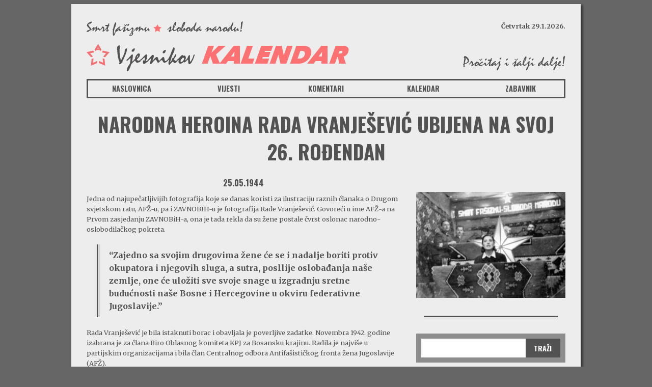

--- FILE ---
content_type: text/html
request_url: https://www.antifasisticki-vjesnik.org/hr/kalendar/5/25/315/
body_size: 33306
content:
        
           
             
  
    
  <!DOCTYPE html>
<!--[if lt IE 7]>      <html class="no-js lt-ie9 lt-ie8 lt-ie7"> <![endif]-->
<!--[if IE 7]>         <html class="no-js lt-ie9 lt-ie8"> <![endif]-->
<!--[if IE 8]>         <html class="no-js lt-ie9"> <![endif]-->
<!--[if gt IE 8]><!--><html xmlns="http://www.w3.org/1999/xhtml" xmlns:og="http://ogp.me/ns#" xmlns:fb="http://www.facebook.com/2008/fbml"><!--<![endif]--><head>
<meta charset="utf-8" />
<meta name="viewport" content="width=device-width, initial-scale=1.0, maximum-scale=1.0" />
<title>Narodna heroina Rada Vranješević ubijena na svoj 26. rođendan 25.05.1944 - Antifašistički VJESNIK</title>
<meta name="description" content="Narodna heroina Rada Vranješević ubijena na svoj 26. rođendan 25.05.1944  - Antifašistički VJESNIK">
<link rel="shortcut icon" href="/template/favicons/favicon.ico" type="image/ico" />


<meta property="og:site_name" content="Antifašistički VJESNIK"/>
<meta property="og:url" content="http://www.antifasisticki-vjesnik.org/hr/kalendar/5/25/315/" />
<meta property="og:type" content="article" />
<meta property="og:title" content="Narodna heroina Rada Vranješević ubijena na svoj 26. rođendan 25.05.1944 - Antifašistički VJESNIK" />
<meta property="og:description" content="Narodna heroina Rada Vranješević ubijena na svoj 26. rođendan 25.05.1944  - Antifašistički VJESNIK" />
<meta property="og:image" content="http://www.antifasisticki-vjesnik.org/userfiles/images/antifasisticki_vjesnik/kalendar/Narodna_heroina_Rada_Vranjesev/Hotpot_3.jpg" /> 





<meta name="twitter:card" content="summary" />
<meta name="twitter:site" content="@AntifaVjesnik" />
<meta name="twitter:title" content="Narodna heroina Rada Vranješević ubijena na svoj 26. rođendan 25.05.1944 - Antifašistički VJESNIK" />
<meta name="twitter:description" content="" />


<meta name="twitter:image" content="http://www.antifasisticki-vjesnik.org/userfiles/images/antifasisticki_vjesnik/kalendar/Narodna_heroina_Rada_Vranjesev/Hotpot_3.jpg" />   
   
    
    
    
    
    
    
    
   
    
	<script src="/scripts/jquery/jquery-ui-1.10.4.custom/js/jquery-1.10.2.js" type="text/javascript"></script>
    <script src="/scripts/jquery/jquery-ui-1.10.4.custom/js/jquery-ui-1.10.4.custom.min.js" type="text/javascript"></script>
    <link rel="stylesheet" type="text/css" href="/scripts/jquery/jquery-ui-1.10.4.custom/css/ui-lightness/jquery-ui-1.10.4.custom.min.css">
    
    <!-- jquery livequery -->
    <script type="text/javascript" src="/scripts/jquery/jquery.livequery.min.js"></script>    
    
    <!-- foundation -->
    <link rel="stylesheet" href="/scripts/foundation-5.5.3/css/foundation.css" />
    <link rel="stylesheet" href="/scripts/foundation-5.5.3/foundation-icons/foundation-icons.css" />
    <script src="/scripts/foundation-5.5.3/js/vendor/modernizr.js"></script>
    
    
	<!-- Add mousewheel plugin (this is optional) -->
	<script type="text/javascript" src="/scripts/fancybox2/lib/jquery.mousewheel-3.0.6.pack.js"></script>

	<!-- Add fancyBox main JS and CSS files -->
	<script type="text/javascript" src="/scripts/fancybox2/source/jquery.fancybox.js?v=2.1.5"></script>
	<link rel="stylesheet" type="text/css" href="/scripts/fancybox2/source/jquery.fancybox.css?v=2.1.5" media="screen" />    
   
    
    <link href="https://fonts.googleapis.com/css?family=Merriweather:300,300i,400,400i,700,700i,900,900i&amp;subset=latin-ext" rel="stylesheet">  
    <!--<link href="https://fonts.googleapis.com/css?family=Archivo+Black&amp;subset=latin-ext" rel="stylesheet">  -->
    
    <link href="https://fonts.googleapis.com/css?family=Oswald:300,400,700&amp;subset=latin-ext" rel="stylesheet"> 



	<link rel="stylesheet" href="/css/site.css" />
    <link rel="stylesheet" href="/css/site_small.css" />
 
    
    
    <!-- jquery slider -->
	<script src="/scripts/core.js" type="text/javascript"></script>  
    <script src="/scripts/tools.js" type="text/javascript"></script> 
    
    
    
    
  
    
      
    
	<script type="text/javascript">
	
			var lang = "hr";
			var site_id = 5;

			
    
            $(document).ready(function(){
				
				
							
				$('.fancybox').fancybox();
				
				
				
									
						

              
            });
			
					
    
    </script>

    

<script src="/scripts/remove-fbclid.js" async defer></script>


    
  </head>
  <body class="vijesti_detalji">
  
 
   <div id="holder"> 
   
   <!-- ********************* CONTENT START ************************************* -->

      <div class="row collapse">
          <div class="small-12 columns">
          
          	<div id="centralContainer">
            
            
            	



<section id="headerSection">

    <div class="row visible-for-medium-up">
        <div class="small-12 medium-6 large-8 columns "><a href="/hr/"><img src="/template/smrt_fasizmu_sloboda_narodu.png"></a></div>
        <div class="small-12 medium-6 large-4 columns "><span id="headerDatum">Četvrtak 29.1.2026.</span></div>
        

        
        
        
        
    </div>
    
    <!--***************************************************************** -->
    <div class="row hide-for-small"  data-equalizer="headerEQ" >
        <div class="small-12 medium-8 large-8 columns">
        
        	<div id="mainLogoContainer" data-equalizer-watch="headerEQ">
            
				
                    <a href="/hr/"><img src="/template/kategorije/kalendar.png"></a>
                
            	
            </div>

        </div>
        
        
        
        
    
        
       <div class="small-12 medium-4 large-4 columns">
        
        	<div class="shareButtonContainer" data-equalizer-watch="headerEQ">
            	<a href="https://www.facebook.com/sharer/sharer.php?u=http://www.antifasisticki-vjesnik.org/hr/kalendar/5/25/315/" target="_blank"><img src="/template/procitaj_i_salji_dalje.png"></a>
            </div>

        </div>
        
    </div>
    
    <!--***************************************************************** -->
      <div class="row hide-for-small" >
          <div class="small-12 medium-12 large-12 columns">
            <nav id="mainMenuContainer">
            
            
                    <ul class="small-block-grid-2 medium-block-grid-5 large-block-grid-5 " id="mainMenu">
                      <li><a href="/hr/">Naslovnica</a></li>
                      <li><a href="/hr/vijesti/">Vijesti</a></li>
                      <li><a href="/hr/komentari/">Komentari</a></li>
                      <li><a href="/hr/kalendar/">Kalendar</a></li>
                      <li><a href="/hr/zabavnik/">Zabavnik</a></li>
                    </ul>            
            
            
            </nav>
        </div>
      </div>
      
      
      
      
<style>

#navigacija{position:fixed;display:block;
	width:100%;
	z-index:9999;}

.top-bar{background: rgba(230, 230, 230, 0) none repeat scroll 0 0 !important;

border: 3px solid #525252;}


.top-bar.expanded {
   background: rgba(230, 230, 230, 0) none repeat scroll 0 0 !important;
    height: auto;
}

.top-bar.expanded .title-area {
    background: transparent none repeat scroll 0 0 !important;
}


	
	
	
	.top-bar  a{
	

	
color: #525252 !important;;
    font-family: 'Oswald', sans-serif !important;
    font-size: 0.9rem !important;;
    text-transform: uppercase !important;
	text-decoration:none !important; 
	margin:0rem 0rem 0rem 0rem !important;
	font-weight: 700 !important;}


.top-bar-section li.active:not(.has-form) a:not(.button) {
    background: transparent none repeat scroll 0 0 !important;
}


.top-bar-section ul li{background-color:transparent !important;}




.top-bar-section li.active:not(.has-form) a:not(.button):hover {
    background: transparent none repeat scroll 0 0 !important;
 }
 
 
.top-bar-section li:not(.has-form) a:hover:not(.button) {background-color:transparent!important; color:#525252 !important}



a.menu-icon span {
-webkit-box-shadow: 0 10px 0 1px #525252, 0 16px 0 1px #525252, 0 22px 0 1px #525252 !important;
box-shadow: 0px 10px 0px 1px #525252, 0px 16px 0px 1px #525252, 0px 22px 0px 1px #525252 !important;
}

.top-bar .toggle-topbar.menu-icon a span::after {
    box-shadow: 0 0 0 1px #525252, 0 7px 0 1px #525252, 0 14px 0 1px #525252;
    content: "";
    display: block;
    height: 0;
    margin-top: -8px;
    position: absolute;
    right: 0.9375rem;
    top: 50%;
    width: 16px;
}


.top-bar-section ul li > a {

    padding: 0px 0 0px 0.9375rem;
	line-height:2.5rem

}





@media only screen and (max-width: 40em) { 


	
.name {
    
   
	padding:0.3rem 40px 0.3rem 0.9375rem;

	
    
}	
	 
.name img{max-height:100%;}



.top-bar  a{

	
	}
	.top-bar-section ul li > a {
	
		padding: 0.2rem 0 0.2rem 0.9375rem;
		line-height:normal
	
	}
	
.top-bar-section li:not(.has-form) a:not(.button){
	background-color:transparent !important;
	margin:0rem 0rem 0rem 0rem !important;
	padding-left:1rem !important;
	padding-right:1rem !important;
	
	}
	
	

.top-bar .toggle-topbar.menu-icon {
    margin-top: -20px;
    top: 50%;
}



} /* max-width 640px, mobile-only styles, use when QAing mobile issues */




</style>      
      
      
      
      
      
      
      
      
      
      
    <!--***************************************************************** -->
  <div class="row hide-for-medium-up" style="margin-top:1.5rem;" >
          <div class="small-12  columns">
  
                <nav class="top-bar" data-topbar role="navigation">
                  <ul class="title-area">
                    <li class="name">
                    
							
                                <a href="/hr/"><img src="/template/kategorije/kalendar.png"></a>
                                                  
                    
                      
                    </li>
                     <!-- Remove the class "menu-icon" to get rid of menu icon. Take out "Menu" to just have icon alone -->
                    <li class="toggle-topbar menu-icon"><a href="#"><span></span></a></li>
                  </ul>
                
                  <section class="top-bar-section">
                    <!-- Right Nav Section -->
                    <ul class="right">

                      <li><a href="/hr/">Naslovnica</a></li>

                          <li><a href="/hr/vijesti/">Vijesti</a></li>
                          <li><a href="/hr/komentari/">Redakcijski komentar</a></li>
                          <li><a href="/hr/kalendar/">Vjesnikov kalendar</a></li>
                          <li><a href="/hr/zabavnik/">Crveni zabavnik</a></li>
                          
                           <li><a href="/hr/prenosimo/">Prenosimo</a></li>
                           <li><a href="/hr/spomenici/">Spomenici</a></li>
                           <li><a href="/hr/biblioteka/">Borbena biblioteka</a></li>
                           <li><a href="/hr/pjesme/">Naše pjesme</a></li>
                      
                      
                                            
                    </ul>
                  </section>
                </nav>

    		</div> 
      </div> 


    <!--***************************************************************** -->


</section>


                
                
                
                <div class="row collapse" id="main">
                    <div class="small-12 columns">   
                    
                    
                                 
                   <div class="row">
          		   	<div class="small-12 columns">   
						
                                <h1>Narodna heroina Rada Vranješević ubijena na svoj 26. rođendan</h1>
                         
                      </div>
                   </div> 
                   
                   
                   
                   
          	
					     
                   
                   
                   
                   
                   
                           
        
        
        
                       
                        
                        
                        <div class="row">
                            <div class="small-12 medium-8 columns">
 
                                <section id="newsInc" >
    
                                    
                                    <article class="newsItem">
         
                                        <div class="newsItemContent">
                                            <div class="articleDate" style="text-align:center"><h2>25.05.1944</h2></div>
                                            
                                            


<aside id="articleGalleryInc" class="hide-for-medium-up">
                                            
                                            
                                            
                                            
                                            
									
                                       
                    
                    
                                                  <div class="articleGalleryImageItem">
                                                  
                                                          <a href="/userfiles/images/antifasisticki_vjesnik/kalendar/Narodna_heroina_Rada_Vranjesev/Hotpot_3.jpg" class="fancybox newsItemImageAnchor" data-fancybox-group="gallery" title="">
                                                              <img src="/userfiles/images/antifasisticki_vjesnik/kalendar/Narodna_heroina_Rada_Vranjesev/thumb/Hotpot_3.jpg" />
                                                          </a>
                                                          <div class="articleGalleryImageCaption"></div>
                                                  
                                                  </div>            
                    
                                                                                        
                                            

                                            
                                            
                                            </aside>



                                            <div><p>Jedna od najupečatljivijih fotografija koje se danas koristi za ilustraciju raznih članaka o Drugom svjetskom ratu, AFŽ-u, pa i ZAVNOBIH-u je fotografija Rade Vranješević. Govoreći u ime AFŽ-a na Prvom zasjedanju ZAVNOBiH-a, ona je tada rekla da su žene postale čvrst oslonac narodno-oslobodilačkog pokreta.</p><blockquote><p>“Zajedno sa svojim drugovima žene će se i nadalje boriti protiv okupatora i njegovih sluga, a sutra, posllije oslobađanja naše zemlje, one će uložiti sve svoje snage u izgradnju sretne budućnosti naše Bosne i Hercegovine u okviru federativne Jugoslavije.”</p></blockquote><p>Rada Vranješević je bila istaknuti borac i obavljala je poverljive zadatke. Novembra 1942. godine izabrana je za člana Biro Oblasnog komiteta KPJ za Bosansku krajinu. Radila je najviše u partijskim organizacijama i bila član Centralnog odbora Antifašističkog fronta žena Jugoslavije (AFŽ).</p><p><strong>Biografija</strong></p><p>Rođena je 25. maja 1918. godine u selu Rekavice, kod Banjaluke. Iz učiteljske škole u Banjaluci je izbačena 1932. godine, zbog svojih ljevičarskih aktivnosti. Dalje školovanje je nastavila u Trgovačkoj akademiji, u kojoj je 1933. godine pristupila jednoj omladinskoj grupi koja je radila pod rukovodstvom Saveza komunističke omladine Jugoslavije (SKOJ). Zbog ovoga je 1934. godine ponovo izbačena iz škole. Od 1936. do 1938. godine je živjela u Skoplju, gde je nastavila školovanje. Za to vrijeme je politički radila sa srednjoškolskom omladinom. Po završetku Trgovačke akademije, 1939. godine, nije mogla da se zaposli, pa je jedno vrijeme bila kod svojih roditelja u Glogovcu.</p><p>Početkom 1939. godine dobila je posao u Savezu nabavljačkih zadruga državnik činovnika u Beogradu. Odmah po dolasku u Beograd, povezala se sa sindikalnom organizacijom privatnih namještenika „Botič“ i aktivno radila u njoj. Pored rada u „Botiču“ Rada je učestvovala u raznim partijskim akcijama u Beogradu: na decembarskim demonstracijama 1939. godine, u nekoliko štrajkova radnika fabrike aviona, u rasturanju partijskih letaka, u prikupljanju pomoći i dr. U Komunističku partiju Jugoslavije (KPJ) je primljena 1940. godine,</p><p>Krajem 1940. godine, poslje štrajka u Savezu činovničkih zadruga, uhapsili su je, a poslje toga i izbacili iz službe. Od tada pa do rata, nastavila je da radi u „Botiču“ i u partijskoj organizaciji. Pod rukovodstvom Svetozara Vukmanovića Tempa radila je na prebacivanju partijskog materijala za Crnu Goru. Nekoliko puta je nosila velike količine partijskog materijala iz Beograda za Nikšić - iz Centralnog komiteta KPJ za Pokrajinski komitet KPJ za Crnu Goru.<br /><br /><strong>NOB</strong></p><p>Maja 1941. godine napustila je Beograd i povezala se s banjalučkom partijskom organizacijom. Do jula je bila član Mesnog komiteta SKOJ-a, a od jula do septembra član Mesnog komiteta KPJ u Banjaluci. Potom je po odluci Partije otišla na slobodnu teritoriju Podgrmeča. Kada je formiran prvi Okružni komitet KPJ za Podgrmeč, Rada je postala njegov član i istovremeno bila sekretar Okružnog komiteta SKOJ-a za Podgrmeč.</p><p>Novembra 1942. godine bila je izabrana za člana Biro Oblasnog komiteta KPJ za Bosansku krajinu. Radila je najviše u partijskim organizacijama i bila član Centralnog odbora Antifašističkog fronta žena Jugoslavije (AFŽ). Radila je i na stvaranju omladinskih partijskih organizacija i organizacija Ujedinjenog saveza antifašističke omladine Jugoslavije (USAOJ), naročito u Novskom i Bihaćkom srezu. Sudjelovala je na Prvom zasjedanju ZAVNOBiH-a, u Mrkonjić Gradu, 25. novembra 1943. godine.</p><p>U vrijeme njemačkog desanta na Drvar, Rada se nalazila u Okružnom komitetu SKOJ za Drvar, gdje je došla po zadatku Okružnog komiteta KPJ za Bosansku krajinu. Ujutru 25. maja 1944. godine, na njen 26 rođendan, uhvatili su je njemački padobranci. Sprovedena je u logor za zaroboljenike kod Šobića groblja u Drvaru. Tu se je mučili osam sati. Međutim, nije se dala. Pokušala je da pobjegne i tada je poginula.<br /><br />O smrti Rade Vranješević govorila je Mileva Vidović u knjizi “Žene heroji” Mile Beoković. Kazala je:</p><blockquote><p>"Ugledasmo malu vitku ženu kako svom snagom trči niz brdo; peševi kaputa lepršaju joj oko nogu. Pucnjevi se razlježu. Svi smo bez daha posmatrali, strepjeli za svaki njen sekund. “Još samo malo”, oteo se dječji uzvik. Malo, još malo-bila nam je jedina misao. Hoće li im umaći? Pucaju, pucaju…Odjednom se srušila. A imala je tako malo do potoka obraslog u vrbe, do Vrbovca. “To je Rada”, prošapta neko. Bilo nam je strašno”.</p></blockquote><p>Sahranjena je na Partizanskom spomen-groblju u Banjaluci. Titulu narodnog heroja Jugoslavije dobila je 1951. godine.</p></div>
                                            
                                            
                                            
                                            
            
            
              <div class="articleGalleryImageItem">
              
                      <a href="/userfiles/images/antifasisticki_vjesnik/kalendar/Narodna_heroina_Rada_Vranjesev/gallery/37691582_495490064207824_2879470607815147520_n.jpg" class="fancybox newsItemImageAnchor" data-fancybox-group="gallery" title="">
                          <img src="/userfiles/images/antifasisticki_vjesnik/kalendar/Narodna_heroina_Rada_Vranjesev/gallery/37691582_495490064207824_2879470607815147520_n.jpg" />
                      </a>
                      <div class="articleGalleryImageCaption  captLeft ">
                      
                          
                      </div>
              
              </div>  			
			
			
			
			
            
            
              <div class="articleGalleryImageItem">
              
                      <a href="/userfiles/images/antifasisticki_vjesnik/kalendar/Narodna_heroina_Rada_Vranjesev/gallery/18172_332375288241_2462176_n.jpg" class="fancybox newsItemImageAnchor" data-fancybox-group="gallery" title="">
                          <img src="/userfiles/images/antifasisticki_vjesnik/kalendar/Narodna_heroina_Rada_Vranjesev/gallery/18172_332375288241_2462176_n.jpg" />
                      </a>
                      <div class="articleGalleryImageCaption  captLeft ">
                      
                          
                      </div>
              
              </div>  			
			
			
			
																								
                                            
                                            

                                            
                                            <p id="catLink">
                                            	<a href="/hr/kalendar/"><img alt="" src="/template/kategorije/kalendar.png"></a>
                                            </p>
                                          
                                            
                                                                                      
                                        </div>
              
                                    
                                    </article>
    
                                
                                </section >

                            
                            </div>
                            <div class="small-12  medium-4 columns" style="padding-top:2.15rem">
                            
                            
                            				


<aside id="articleGalleryInc" class="hide-for-small">
                                            
                                            
                                            
                                            
                                            
									
                                       
                    
                    
                                                  <div class="articleGalleryImageItem">
                                                  
                                                          <a href="/userfiles/images/antifasisticki_vjesnik/kalendar/Narodna_heroina_Rada_Vranjesev/Hotpot_3.jpg" class="fancybox newsItemImageAnchor" data-fancybox-group="gallery" title="">
                                                              <img src="/userfiles/images/antifasisticki_vjesnik/kalendar/Narodna_heroina_Rada_Vranjesev/thumb/Hotpot_3.jpg" />
                                                          </a>
                                                          <div class="articleGalleryImageCaption"></div>
                                                  
                                                  </div>            
                    
                                                                                        
                                            

                                            
                                            
                                            </aside>



                                                        
                                                        <div class="mainArticleSeparator" style="margin-bottom: 1.875rem;"></div>
                                                    
                                                        


<!-- pretraga  -->
<aside id="pretragaInc">
<form action="/hr/pretraga/" method="get" name="FormLarge" onsubmit="return pretraga()">
	<div id="searchContainer" class="row collapse">
		<div class="small-12 medium-9 columns"><input name="txt_pretraga" id="txt_pretraga" type="text" value="" /></div>
        <div class="small-12 medium-3 columns"><input name="btn_trazi" id="btn_trazi" type="submit" value="Traži" /></div>
    </div>
</form>
</aside>

<!-- pretraga  -->
<aside id="pamtimoInc" style="display:none">

	<div id="pamtimoContainer" class="row collapse">
		<div class="small-12 columns " style="border: 0.3175rem solid #ededed;padding-top:0.6375rem;padding-bottom:0.6375rem">
        
					<div style="text-align:center;margin-bottom:0.6375rem">
                		<img src="/template/kategorije/pamtimo.png"/>
    				</div>
                    <div class="row pamtimoItem">
                    	<div class="small-2 medium-3 columns pamtimoYear">1941.</div>
                        <div class="small-10 medium-9 columns pamtimoEvent">Lorem ipsum dolor sit amet, consectetur adipiscing elit.</div>
                    </div>
                    <div class="row pamtimoItem">
                    	<div class="small-2 medium-3 columns pamtimoYear">1941.</div>
                        <div class="small-10 medium-9 columns pamtimoEvent">Lorem ipsum dolor sit amet, consectetur adipiscing elit.</div>
                    </div>
                    <div class="row pamtimoItem">
                    	<div class="small-2 medium-3 columns pamtimoYear">1941.</div>
                        <div class="small-10 medium-9 columns pamtimoEvent">Lorem ipsum dolor sit amet, consectetur adipiscing elit.</div>
                    </div>
                    
                    
       
        </div>
    </div>

</aside>



<aside id="agitpropInc">


    
        <div class="agitpropImageItem">
        
                <a href="https://antifavjesnik.etsy.com" target="_blank">
                    <div class="agitpropCaption"><img src="/template/kategorije/agitprop_banner.png" /></div>
                    <img src="/template/kategorije/banneri/agitprop.jpg" class="bgimage" />
                </a>
        
        </div>
        
</aside>


<aside id="prenosimoInc">


    
        <div class="prenosimoImageItem">
        
                <a href="/hr/prenosimo/">
                    <div class="prenosimoCaption"><img src="/template/kategorije/prenosimo_banner.png" /></div>
                    <img src="/template/kategorije/banneri/prenosimo.jpg" class="bgimage" />
                </a>
        
		</div>
        
</aside>


<aside id="spomeniciInc">


    
        <div class="spomeniciImageItem">
        
                <a href="/hr/spomenici/">
                    <div class="spomeniciCaption"><img src="/template/kategorije/spomenici_banner.png" /></div>
                    <img src="/template/kategorije/banneri/spomenici.jpg" class="bgimage" />
                </a>
        
		</div>
        
</aside>


<aside id="bibliotekaInc">


    
        <div class="bibliotekaImageItem">
        
                <a href="/hr/biblioteka/">
                    <div class="bibliotekaCaption"><img src="/template/kategorije/biblioteka_banner.png" /></div>
                    <img src="/template/kategorije/banneri/biblioteka.jpg" class="bgimage" />
                </a>
        
		</div>
        
</aside>




<aside id="pjesmeInc">


    
        <div class="pjesmeImageItem">
        
                <a href="/hr/pjesme/">
                    <div class="pjesmeCaption"><img src="/template/kategorije/pjesme_banner.png" /></div>
                    <img src="/template/kategorije/banneri/pjesme2.jpg" class="bgimage" />
                </a>
        
		</div>
        
</aside>









            
            	<!--<ul class="bannerMenu" >
                	<li class="first"><a href="http://www.lupiga.com/">LUPIGA</a></li>
                	<li class="last"><a href="http://www.portalnovosti.com/">NOVOSTI</a></li>
                    
                </ul>    -->         
            
        
     
<aside id="postaniPartizanInc">


    
        <div class="postaniPartizanImageItem">
        
                <a href="https://www.antifasisticki-vjesnik.org/hr/zabavnik/5/Naruci_drustveni_igru_Postani_/485/" target="_blank">
                    <div class="postaniPartizanCaption"><img src="/template/kategorije/postanipartizan.png" /></div>
                    <img src="/template/kategorije/banneri/postanipartizan.jpg" class="bgimage" />
                </a>
        
        </div>
        
</aside>



<aside id="drugariceInc">


    
        <div class="drugariceImageItem" style="padding:0.5rem 1rem 3.5rem 1rem">
        
        <!--<a href="http://www.lupiga.com/"><img src="/template/novosti.png" class="bgimage" /></a> -->
        <a href="http://www.lupiga.com/"><img src="/template/drugarice/lupiga.png" class="bgimage" /></a>
        <a href="http://www.portalnovosti.com/"><img src="/template/drugarice/novosti.png" class="bgimage" /></a>
        
        
               
              <div class="drugariceCaption"><img src="/template/drugarice/drugarice.png" /></div>
                    
               
        
		</div>
        
</aside>




<!--<aside id="bannersInc">


    
        <div class="bannerImageItem">
        
                <a href="#">
                    <div class="bannerCaption">TEMAT 1</div>
                    <img src="/template/dummy_pics/5.jpg" />
                </a>
        
		</div>


</aside>
 -->



                            
                            
                            
                            
                            
                            	
                                
                                
                            </div>
                            
                        </div>                

                
                	</div>
                </div>
           

          <footer id="footerSection">

	<div id="footerContainer">

        <div class="row " >
        
        	<div class="small-6 medium-9 columns">
            
            
            	<ul class="footerMenu hide-for-small-only" >
                	<li class="hide-for-small-only first"><a href="/hr/vijesti/">Vijesti</a></li>
                	<li class="hide-for-small-only"><a href="/hr/komentari/">Redakcijski komentar</a></li>
                	<li class="hide-for-small-only"><a href="/hr/kalendar/">Vjesnikov kalendar</a></li>
                	<li class="hide-for-small-only last"><a href="/hr/zabavnik/">Crveni zabavnik</a></li>
                    
                </ul>
                
            	<ul class="footerMenu" >
                	<li class="hide-for-small-only first"><a href="/hr/prenosimo/">Prenosimo</a></li>
                	<li class="hide-for-small-only"><a href="/hr/spomenici/">Spomenici</a></li>
                	<li class="hide-for-small-only"><a href="/hr/biblioteka/">Borbena biblioteka</a></li>
                	<li class="hide-for-small-only"><a href="/hr/pjesme/">Naše pjesme</a></li> 
                    <li class="last"><a href="/hr/stranice/36/o_antifasistickom_vjesniku/ ">O antifašističkom vjesniku</a></li>                   
                </ul>            
            
            </div>
        
        
            <div class="small-6  medium-3 columns" id="copy">
            
            
            Antifašistički vjesnik 2026
            <br />
            

<a href="https://www.facebook.com/antifavjesnik/" target="_blank"><img src="/template/Facebook-30.png" class="social" /></a>
<a href="https://twitter.com/AntifaVjesnik" target="_blank"><img src="/template/Twitter-30.png"  class="social" /></a>
            <a rel="license" href="http://creativecommons.org/licenses/by-sa/3.0/" target="_blank"><img alt="Creative Commons License" style="border-width:0" src="https://i.creativecommons.org/l/by-sa/3.0/80x15.png" /></a>
            
            </div>
            
        </div>
        
    </div>
    



</footer>



<script>
  (function(i,s,o,g,r,a,m){i['GoogleAnalyticsObject']=r;i[r]=i[r]||function(){
  (i[r].q=i[r].q||[]).push(arguments)},i[r].l=1*new Date();a=s.createElement(o),
  m=s.getElementsByTagName(o)[0];a.async=1;a.src=g;m.parentNode.insertBefore(a,m)
  })(window,document,'script','https://www.google-analytics.com/analytics.js','ga');

  ga('create', 'UA-1609167-24', 'auto');
  ga('send', 'pageview');

</script>


          
          
          
          	</div>
          </div>
      </div>

   <!-- ********************* CONTENT END ************************************* -->

   </div>  
    
   
    <script src="/scripts/foundation-5.5.3/js/foundation.min.js"></script>
    <script>
      $(document).foundation();
	  
    </script>
  </body>
</html>




--- FILE ---
content_type: text/css
request_url: https://www.antifasisticki-vjesnik.org/css/site.css
body_size: 20475
content:
@charset "utf-8";
/* CSS Document */

html,body{
    height: 100%
}

body{

	font-family: 'Merriweather', serif;
	color:#525252;
	margin:0px;
	background-color:#666666;



	}



html, body, p, a, li {
	
	font-size:1rem;
	font-family: 'Merriweather', serif;
	
	}
	
div, p, a, li, td, span {
	
	font-size:0.8rem;
	font-family: 'Merriweather', serif;
	
	}	


a{
	font-size:0.8rem;
	color:#f27173
	
	}
a:hover{
	
	color:#f27173
	
	}

.facebook-responsive {
    overflow:hidden;
    /*padding-bottom:56.25%;*/
		padding-bottom:80.25%;
    position:relative;
    height:0;
	/*margin:1rem 0;*/
}

.facebook-responsive iframe {
    left:0;
    top:0;
    height:100%;
    width:100%;
    position:absolute;
}

/************** H* TAGS *********************************/


h1{	

	font-size:2.425rem;
	font-family: 'Oswald', sans-serif;
	color:#525252;
	text-transform:uppercase;
	text-align:center;
	font-weight:700;
	
	}


h2{
	
	font-size: 1.3rem;
	font-family: "Merriweather",serif;
	color:#525252;
	text-transform:none;
	text-align:center;
	font-weight:700;	
	
	

	}

h3{	
}
	
h4{	
}

blockquote {

	border-left: 3px solid #525252;
    margin: 1.25rem 0 1.25rem 1.25rem;
	padding:0px 0px 0 1px;
    
}

blockquote p{
	
	border-left: 1px solid #525252;
	padding: 0 1.25rem 0.5625rem 1.1875rem;
	margin:0;
	color: #525252;
    line-height: 1.6;
	font-weight:700;
	font-size:1rem;
	}
	
blockquote a{
	
	
    line-height: 1.6;
	font-weight:700;
	font-size:1rem;
	}

blockquote p:first-child{
	
	
	padding-top: 0.5625rem;

	}

	

#holder {
	
    min-height: 100%;
    position:relative;
	padding:0.5rem 0;
	
}

.cistac{clear:both}


	 
/************************************************* CENTRAL  ***************************************************/

#centralContainer{
	
	background-color:#ededed; 

	/***** Horizontal Length / Vertical Length / Blur Radius / Spread Radius / (Shadow Color, Opacity ) *****/
	-webkit-box-shadow: 3px 3px 4px 1px rgba(0,0,0,0.5);
	-moz-box-shadow: 3px 3px 4px 1px rgba(0,0,0,0.5);
	box-shadow: 3px 3px 4px 1px rgba(0,0,0,0.5);
	
	
	padding:0.9375rem;

}


/*************************************************** HEADER ************************************************/

#headerSection {
	
	
	display:block;
	/*position:fixed;*/
	width:100%;
	z-index:8001;
	position:relative;
	margin:0;
	padding-top:1.2rem;	
	
}

#mainLogoContainer{
	
	padding:0.9375rem 0 0.9375rem 0
	
	}
	
.shareButtonContainer {
	
	padding:0.9375rem 0 0.9375rem 0;
	position:relative;
	
	
	}
.shareButtonContainer a{
	

	position:absolute;
	right:0;
	bottom:1.1rem
	
	}


body.naslovna #mainLogoContainer{
	
	padding:0.9375rem 0 3.5rem 0
	
	}
	
	
	


#headerDatum{
	text-align:right;display:block;
	

	
font-family: "Merriweather",serif;
    font-size: 0.8rem;
    font-weight: 700;	
	
	
	}


#citatContainer {
	border: 3px solid #525252;
	outline: 1px solid #525252;
	outline-offset: -5px;
	padding:0.9375rem;
	position:relative
}





#citatContainer #citetNaslov{
	
		font-family: 'Oswald', sans-serif;
		font-size:0.8rem;
		text-align:center;
		color:#525252;font-weight:700;
		
	
	}


#citatContainer #citat , #citatContainer #citat p{
	
	font-size:0.65rem !important;
	margin-bottom:0 !important;
	text-align:center;
	color:#525252 !important;
	
	
	
	}
	
.crvenaZvijezda{ position:absolute;
width:20px;
height:20px;
background-image:url(/template/crvena_zvijezda.png);
background-position:center center; 
background-repeat:no-repeat;
bottom:-6px; left:50%;
transform: translateX(-50%);
background-color:#ededed;

}

/************************************MAIN MENU ***********************************/

	
	
#mainMenuContainer{

	border: 3px solid #525252;
	position:relative;



}

body.naslovna #mainMenuContainer{

	border: 3px solid #525252;
	border-right:0;
	position:absolute;
	bottom:0px;
	width:100%


}


#mainMenu li{
	
	padding: 0 0.625rem 0;
	text-align:center
	
	 }
	 
#mainMenu li a{
	
	font-family: 'Oswald', sans-serif;
	font-size:0.9rem;
	text-transform:uppercase;
	color:#525252;
	line-height:2rem;font-weight:700;
	
	 }	
#mainMenu li a:hover{
	color:#f27173
	
}
	 
	  
	 
	 


/******************************** Main article ********************************/
#mainArticleInc{
	
	padding:0.9375rem 0 0 0; 
	
	
	}
	


#mainArticleInc h1{	

	font-size:2.425rem;
	font-family: 'Oswald', sans-serif;
	color:#525252;
	text-transform:uppercase;
	text-align:center;
	font-weight:700;
	/*letter-spacing:-0.1rem;*/
	
	}
	
	
#mainArticleInc a h1:hover{color:#f27173;}

#mainArticleInc h2{	

	font-size: 1.3rem;
	font-family: 'Merriweather', serif;
	color:#525252;
	text-transform:none;
	text-align:center;
	
	}

.articleDate{font-size:0.8rem; font-weight:bold; font-style:italic; margin-bottom:0.6375rem; }



#mainAkticleText{padding-top:0.9375rem}



#mainAkticleText {
       -moz-column-count: 2;
       -moz-column-gap: 1.875rem;
       -webkit-column-count: 2;
       -webkit-column-gap : 1.875rem;
       -moz-column-rule-color:  #525252;
       -moz-column-rule-style:  solid;
       -moz-column-rule-width:  1px;
       -webkit-column-rule-color:  #525252;
       -webkit-column-rule-style: solid ;
       -webkit-column-rule-width:  1px;
}










#mainArticleImage{padding-top:0.9375rem;margin-bottom:1.25rem}

#mainArticleImage img{
	-webkit-filter: grayscale(100%);
	filter: grayscale(100%);
	-webkit-transition: all 0.5s ease;
	-moz-transition: all 0.5s ease;
	-o-transition: all 0.5s ease;
	-ms-transition: all 0.5s ease;
	transition: all 0.5s ease;

}


#mainArticleInc:hover img { 
	-webkit-filter: grayscale(0%);
	filter: grayscale(0%);
	
	
	

}


#mainAkticleText p:first-child:first-letter { 
/*float: left; 
color: #525252; 
font-size: 4rem; 
line-height: 3rem; 
padding-top: 4px; 
padding-right: 8px; */
  }

#mainAkticleText p{margin-bottom:inherit !important}


.mainArticleAuthor{text-align:right; font-size:0.8rem; font-style:italic}

.mainArticleSeparator{
	border-bottom: 1px solid #525252;
	border-top:3px solid #525252;
	margin:0.9375rem;
	height:5px;
	}

	
/*********** BANNER INC **********/

#searchContainer{	
	position:relative;
	margin:0.6375rem 0 0.9375rem 0;
	border:0.6375rem solid #f27173;



	-webkit-filter: grayscale(100%);
	filter: grayscale(100%);
	-webkit-transition: all 0.5s ease;
	-moz-transition: all 0.5s ease;
	-o-transition: all 0.5s ease;
	-ms-transition: all 0.5s ease;
	transition: all 0.5s ease;
}


#searchContainer:hover { 
	-webkit-filter: grayscale(0%);
	filter: grayscale(0%);
	
}

#searchContainer #txt_pretraga{margin:0;border:0;width:100%;

font-family: "Merriweather",serif;
    font-size: 0.8rem;
	color:#525252;


}
#searchContainer #btn_trazi{margin:0;border:0;width:100%; background-color:#525252;


 	display: block;
    font-family: "Oswald",sans-serif;
    font-size: 0.875rem;
    height: 2.3125rem;
	color:#fff;
	text-transform:uppercase;
    padding: 0.5rem;
    transition:  background 0.5s ease;font-weight:700;
    
}

#searchContainer #btn_trazi:hover{
	background-color:#8e8e8e
	
}


/***************** PAMTIMO ***************/
#pamtimoContainer{	
	position:relative;
	margin:0.6375rem 0 0.9375rem 0;
	border:0.6375rem solid #8e8e8e;
	transition: border-color 0.5s ease;


	
}


#pamtimoContainer:hover { 
	border-color:#f27173

	
}

#pamtimoContainer .pamtimoItem{
	margin-bottom:0.5rem;
	
	}
#pamtimoContainer .pamtimoItem:last-child{
	margin-bottom:0
	
	}
#pamtimoContainer .pamtimoEvent, #pamtimoContainer .pamtimoYear{
	font-size:0.8rem;

	font-family: "Oswald",sans-serif;
	font-weight:700;
	}


#pamtimoContainer .pamtimoEvent{
	
	padding-left:0
	
	}





/************* prenosimo ************/

.prenosimoImageItem{
	
	position:relative;
	margin:0.6375rem 0 0.9375rem 0;
	border:0.6375rem solid #8e8e8e;
	transition: border-color 0.5s ease;
}

.prenosimoImageItem:hover{
	
		border-color:#f27173
	}


.prenosimoImageItem .bgimage{
	
		-webkit-filter: grayscale(100%);
	filter: grayscale(100%);
	-webkit-transition: all 0.5s ease;
	-moz-transition: all 0.5s ease;
	-o-transition: all 0.5s ease;
	-ms-transition: all 0.5s ease;
	transition: all 0.5s ease;
	
	border:0.3175rem solid #ededed;
	
	}
	



.prenosimoImageItem:hover .bgimage { 
	-webkit-filter: grayscale(0%);
	filter: grayscale(0%);
	
	
	
	

}	
	
	
	

.prenosimoImageItem .prenosimoCaption{
position:absolute;
bottom:-1.25rem;
left: 50%;
width:100%;
transform: translateX(-50%) translateY(-50%);
text-align:center;
z-index:8000;
background: rgba(250, 250, 250, 0.75) none repeat scroll 0 0;
padding:0.5rem 0;



}


/************* borbena ************/

.bibliotekaImageItem{
	
	position:relative;
	margin:0.6375rem 0 0.9375rem 0;
	border:0.6375rem solid #8e8e8e;
	transition: border-color 0.5s ease;
}

.bibliotekaImageItem:hover{
	
		border-color:#f27173
	}


.bibliotekaImageItem .bgimage{
	
		-webkit-filter: grayscale(100%);
	filter: grayscale(100%);
	-webkit-transition: all 0.5s ease;
	-moz-transition: all 0.5s ease;
	-o-transition: all 0.5s ease;
	-ms-transition: all 0.5s ease;
	transition: all 0.5s ease;
	
	border:0.3175rem solid #ededed;
	
	}
	



.bibliotekaImageItem:hover .bgimage { 
	-webkit-filter: grayscale(0%);
	filter: grayscale(0%);
	
	
	
	

}	
	
	
	

.bibliotekaImageItem .bibliotekaCaption{
position:absolute;
bottom:-1.25rem;
left: 50%;
width:100%;
transform: translateX(-50%) translateY(-50%);
text-align:center;
z-index:8000;

background: rgba(250, 250, 250, 0.75) none repeat scroll 0 0;
padding:0.5rem 0;

}



/************* spomenici ************/

.spomeniciImageItem{
	
	position:relative;
	margin:0.6375rem 0 0.9375rem 0;
	border:0.6375rem solid #8e8e8e;
	transition: border-color 0.5s ease;
}

.spomeniciImageItem:hover{
	
		border-color:#f27173
	}


.spomeniciImageItem .bgimage{
	
		-webkit-filter: grayscale(100%);
	filter: grayscale(100%);
	-webkit-transition: all 0.5s ease;
	-moz-transition: all 0.5s ease;
	-o-transition: all 0.5s ease;
	-ms-transition: all 0.5s ease;
	transition: all 0.5s ease;
	
	border:0.3175rem solid #ededed;
	
	}
	



.spomeniciImageItem:hover .bgimage { 
	-webkit-filter: grayscale(0%);
	filter: grayscale(0%);
	
	
	
	

}	
	
	
	

.spomeniciImageItem .spomeniciCaption{
position:absolute;
bottom:-1.25rem;
left: 50%;
width:100%;
transform: translateX(-50%) translateY(-50%);
text-align:center;
z-index:8000;

background: rgba(250, 250, 250, 0.75) none repeat scroll 0 0;
padding:0.5rem 0;

}

/************* pjesme ************/

.pjesmeImageItem{
	
	position:relative;
	margin:0.6375rem 0 0.9375rem 0;
	border:0.6375rem solid #8e8e8e;
	transition: border-color 0.5s ease;
}

.pjesmeImageItem:hover{
	
		border-color:#f27173
	}


.pjesmeImageItem .bgimage{
	
		-webkit-filter: grayscale(100%);
	filter: grayscale(100%);
	-webkit-transition: all 0.5s ease;
	-moz-transition: all 0.5s ease;
	-o-transition: all 0.5s ease;
	-ms-transition: all 0.5s ease;
	transition: all 0.5s ease;
	
	border:0.3175rem solid #ededed;
	
	}
	



.pjesmeImageItem:hover .bgimage { 
	-webkit-filter: grayscale(0%);
	filter: grayscale(0%);
	
	
	
	

}	
	
	
	

.pjesmeImageItem .pjesmeCaption{
position:absolute;
bottom:-1.25rem;
left: 50%;
width:100%;
transform: translateX(-50%) translateY(-50%);
text-align:center;
z-index:8000;

background: rgba(250, 250, 250, 0.75) none repeat scroll 0 0;
padding:0.5rem 0;

}



/************* agitprop ************/

.agitpropImageItem{
	
	position:relative;
	margin:0.6375rem 0 0.9375rem 0;
	border:0.6375rem solid #8e8e8e;
	transition: border-color 0.5s ease;
}

.agitpropImageItem:hover{
	
		border-color:#f27173
	}


.agitpropImageItem .bgimage{
	
		-webkit-filter: grayscale(100%);
	filter: grayscale(100%);
	-webkit-transition: all 0.5s ease;
	-moz-transition: all 0.5s ease;
	-o-transition: all 0.5s ease;
	-ms-transition: all 0.5s ease;
	transition: all 0.5s ease;
	
	border:0.3175rem solid #ededed;
	
	}
	



.agitpropImageItem:hover .bgimage { 
	-webkit-filter: grayscale(0%);
	filter: grayscale(0%);
	
	
	
	

}	
	
	
	

.agitpropImageItem .agitpropCaption{
position:absolute;
bottom:-1.25rem;
left: 50%;
width:100%;
transform: translateX(-50%) translateY(-50%);
text-align:center;
z-index:8000;

background: rgba(250, 250, 250, 0.75) none repeat scroll 0 0;
padding:0.5rem 0;

}


/************* postaniPartizan ************/

.postaniPartizanImageItem{
	
	position:relative;
	margin:0.6375rem 0 0.9375rem 0;
	border:0.6375rem solid #8e8e8e;
	transition: border-color 0.5s ease;
}

.postaniPartizanImageItem:hover{
	
		border-color:#f27173
	}


.postaniPartizanImageItem .bgimage{
	
		-webkit-filter: grayscale(100%);
	filter: grayscale(100%);
	-webkit-transition: all 0.5s ease;
	-moz-transition: all 0.5s ease;
	-o-transition: all 0.5s ease;
	-ms-transition: all 0.5s ease;
	transition: all 0.5s ease;
	
	border:0.3175rem solid #ededed;
	
	}
	



.postaniPartizanImageItem:hover .bgimage { 
	-webkit-filter: grayscale(0%);
	filter: grayscale(0%);
	
	
	
	

}	
	
	
	

.postaniPartizanImageItem .postaniPartizanCaption{
position:absolute;
bottom:-1rem;
left: 50%;
width:100%;
transform: translateX(-50%) translateY(-50%);
text-align:center;
z-index:8000;

background: rgba(250, 250, 250, 0.75) none repeat scroll 0 0;
padding:0.5rem 1rem;

}

/************* drugarice ************/

.drugariceImageItem{
	
	position:relative;
	margin:0.6375rem 0 0.9375rem 0;
	border:0.6375rem solid #8e8e8e;
	transition: border-color 0.5s ease;
	padding-bottom:3rem
}

.drugariceImageItem:hover{
	
		border-color:#f27173
	}


.drugariceImageItem .bgimage{
	
		-webkit-filter: grayscale(100%);
	filter: grayscale(100%);
	-webkit-transition: all 0.5s ease;
	-moz-transition: all 0.5s ease;
	-o-transition: all 0.5s ease;
	-ms-transition: all 0.5s ease;
	transition: all 0.5s ease;
	
	border:0.3175rem solid #ededed;
	
	}
	



.drugariceImageItem:hover .bgimage { 
	-webkit-filter: grayscale(0%);
	filter: grayscale(0%);
	
	
	
	

}	
	
	
	

.drugariceImageItem .drugariceCaption{
position:absolute;
bottom:-1.25rem;
left: 50%;
width:100%;
transform: translateX(-50%) translateY(-50%);
text-align:center;
z-index:8000;

background: rgba(250, 250, 250, 0.75) none repeat scroll 0 0;
padding:0.5rem 0;

}

/******************************************





.bannerImageItem{
	
	position:relative;
	margin:0.6375rem 0 0.9375rem 0;
	border:0.6375rem solid #f27173;



	-webkit-filter: grayscale(100%);
	filter: grayscale(100%);
	-webkit-transition: all 0.5s ease;
	-moz-transition: all 0.5s ease;
	-o-transition: all 0.5s ease;
	-ms-transition: all 0.5s ease;
	transition: all 0.5s ease;









}

.bannerImageItem .bannerCaption{
position:absolute;
top: 50%;
left: 50%;
transform: translateX(-50%) translateY(-50%);
color:#fff;
font-family: 'Oswald', sans-serif;
font-size:1.4rem;
line-height:1.5rem;
text-align:center;
z-index:8000;

background:rgba(0,0,0,0.3);
padding:0.6375rem;
font-weight:700;


}


.bannerImageItem img{
	/*-webkit-filter: grayscale(100%);
	filter: grayscale(100%);
	-webkit-transition: all 0.5s ease;
	-moz-transition: all 0.5s ease;
	-o-transition: all 0.5s ease;
	-ms-transition: all 0.5s ease;
	transition: all 0.5s ease;*/
	
	border:0.3175rem solid #ededed;

}


.bannerImageItem:hover { 
	-webkit-filter: grayscale(0%);
	filter: grayscale(0%);
	
	
	
	

}











/************************** NEWS INC *******************/


#main{margin-top:1.275rem}



.newsItem img{ max-width:50%;
	-webkit-filter: grayscale(100%);
	filter: grayscale(100%);
	-webkit-transition: all 0.5s ease;
	-moz-transition: all 0.5s ease;
	-o-transition: all 0.5s ease;
	-ms-transition: all 0.5s ease;
	transition: all 0.5s ease;


}

body.vijesti_detalji .newsItem img{ max-width:100%


} 

.newsItem:hover img { 
	-webkit-filter: grayscale(0%);
	filter: grayscale(0%);
	
	
	

}


.newsItem.zabavnik .newsItemImageAnchor{display:block;text-align:center}


.newsItemContent img.left{margin:0.2375rem 0.9375rem 0.9375rem 0;}
.newsItemContent img.right{margin:0.2375rem 0 0.9375rem 0.9375rem;}

.newsItemContent img.full{margin:0.2375rem 0 0.9375rem 0; max-width: 100%;}


.newsItem h3{	

	font-size:1.625rem;
	font-family: 'Oswald', sans-serif;
	color:#525252;
	text-transform:uppercase;
	text-align:center;
	/*letter-spacing:-0.1rem;*/
	font-weight:700;
	
	}

.newsItem a h3:hover{color:#f27173;}
.newsItem h4{	

	font-size:1rem;
	font-family: 'Merriweather', serif;
	color:#525252;
	text-transform:none;
	text-align:center;
	font-weight: 700;
	
	
	}
	
	
.newsItem h1{	

	font-size:2.425rem;
	font-family: 'Oswald', sans-serif;
	color:#525252;
	text-transform:uppercase;
	text-align:center;
	font-weight:700;
	
	}
	


.newsItem h2{	

	font-size:1rem;
	font-family: 'Oswald', sans-serif;
	color:#525252;
	text-transform:none;
	text-align:center;
	font-weight:700;
	
	}	
	
	
	
	
	
	
	
.newsItemContent{margin-top:0.9375rem}




/*.newsItemContent p:first-child:first-letter { 
float: left; 
color: #525252; 
font-size: 4rem; 
line-height: 3rem; 
padding-top: 4px; 
padding-right: 8px; 
  }*/

body.naslovna .newsItemContent p{margin-bottom:inherit !important}




.newsItemSeparator{border-top:3px solid #525252;margin: 0.9375rem 0 0.9375rem 0}

/*.newsItemSeparator:last-child{border:0 !important}*/


/*.newsItemSeparator:last-of-type {
    border:0 !important
}*/





/*#newsInc .newsItemSeparator:last-child{border:0 !important}*/ 


.newsItemAuthor{text-align:right; font-size:0.8rem; font-style:italic}






.articleGalleryImageItem{position:relative;margin:0.6375rem 0 0.9375rem 0}

.articleGalleryImageItem .articleGalleryImageCaption{



font-size:0.65rem !important;
text-align:right;
padding:0.6375rem;
font-style:italic


}


.articleGalleryImageItem .articleGalleryImageCaption.captRight{

text-align:right;



}

.articleGalleryImageItem .articleGalleryImageCaption.captLeft{

text-align:left;



}


.articleGalleryImageItem .articleGalleryImageCaption div{font-size:0.65rem !important;}


.articleGalleryImageItem img{
	-webkit-filter: grayscale(100%);
	filter: grayscale(100%);
	-webkit-transition: all 0.5s ease;
	-moz-transition: all 0.5s ease;
	-o-transition: all 0.5s ease;
	-ms-transition: all 0.5s ease;
	transition: all 0.5s ease;

}


.articleGalleryImageItem:hover img { 
	-webkit-filter: grayscale(0%);
	filter: grayscale(0%);
	
	
	

}

#catLink{text-align: right;}	
#catLink img{max-width:50%;}


.galleryFiles{
 list-style: outside none none;
 margin:1rem 0;
	
}


/**************************** FOOTER SECTION ****************************/

#footerSection{margin-top:1.875rem;border-top:1px solid #525252;padding-top:1px}
#footerContainer{border-top:3px solid #525252;padding:0.9375rem 0;}

#copy{font-size: 0.65rem; text-align:right}

.social{max-height:16px;margin-right:0.5rem}

.footerMenu{
	
	
    list-style: outside none none;
    margin: 0;
	}
	
.footerMenu li{
    display: block;
    float: left;
    text-align: center;
	border-right:1px solid #525252;	
	padding: 0 0.625rem;}
	
	.footerMenu li:first-child{
    
	padding-left:0 !important}	
	.footerMenu li:last-child{
    
	border-right:0 !important;
	border-right:none;
	}
	
	.footerMenu::after{
	content: "";
	clear:both;
	display: block;
	
	}
	
	
	
.footerMenu li a{
	
	font-family: 'Oswald', sans-serif;
	font-size:0.9rem;
	text-transform:uppercase;
	color:#525252;
	line-height:1rem;
	font-weight:700;
	
	 }	
.footerMenu li a:hover{
	color:#f27173
	
}	

--- FILE ---
content_type: text/css
request_url: https://www.antifasisticki-vjesnik.org/css/site_small.css
body_size: 1706
content:
@charset "utf-8";
/* CSS Document */






@media only screen and (max-width: 64em) {



body.naslovna #mainLogoContainer{
	
	padding-bottom:4.9375rem
	
	}


#catLink img{max-width:70%}



} /* min-width 641px, medium screens */


@media only screen and (max-width: 40em) {
	
	
#catLink{text-align: center;}	
#catLink img{max-width:90%;}


#centralContainer{ padding:0}







  #citatContainer {
	  margin-top: 0.9375rem;
  
	  
  }
	
	
	
#mainMenuContainer, body.naslovna #mainMenuContainer{

	border-right: 3px solid #525252;
	position:relative;
	width:auto;


}

#mainLogoContainer, body.naslovna #mainLogoContainer{
	
	padding-bottom:0.9375rem
	
	}
.shareButtonContainer {text-align:right; display:none}
	
	
.shareButtonContainer a{
	

	position:relative;
	
	}



/******************************** Main article ********************************/

#mainArticleInc{
	
	padding:0.9375rem 0; 
	
	
	}

	
h1, #mainArticleInc h1{	

	font-size:1.825rem;
	
	
	}

#mainArticleInc h2{	

	font-size:1.525rem;

	
	}	
#mainAkticleText{padding-top:0.9375rem; }
#mainArticleImage{padding-top:0.9375rem;margin-bottom:inherit}

/*************** news inc **************/

.newsItem img{ max-width:100%; float: none !important; margin: 0 0 0.9375rem 0 !important}

.newsItem h3{	

	font-size:1.325rem;

	
	}

.newsItem h4{	

	font-size:1.225rem;
	
	
	}


#mainArticleInc{
	
	padding:0.9375rem 0; 
	
	
	}

	
.newsItem h1{	

	font-size:1.825rem;
	
	
	}

.newsItem h2{	

	font-size:1.525rem;

	
	}

#copy{}

} /* max-width 640px, mobile-only styles, use when QAing mobile issues */

--- FILE ---
content_type: text/plain
request_url: https://www.google-analytics.com/j/collect?v=1&_v=j102&a=293601323&t=pageview&_s=1&dl=https%3A%2F%2Fwww.antifasisticki-vjesnik.org%2Fhr%2Fkalendar%2F5%2F25%2F315%2F&ul=en-us%40posix&dt=Narodna%20heroina%20Rada%20Vranje%C5%A1evi%C4%87%20ubijena%20na%20svoj%2026.%20ro%C4%91endan%2025.05.1944%20-%20Antifa%C5%A1isti%C4%8Dki%20VJESNIK&sr=1280x720&vp=1280x720&_u=IEBAAEABAAAAACAAI~&jid=1000411316&gjid=1078138580&cid=2088397803.1769644730&tid=UA-1609167-24&_gid=2020947905.1769644730&_r=1&_slc=1&z=1493874800
body_size: -454
content:
2,cG-X928MB2Q91

--- FILE ---
content_type: application/javascript
request_url: https://www.antifasisticki-vjesnik.org/scripts/tools.js
body_size: 6017
content:
// JavaScript Document


	var samoBrojke = /[1234567890]/g;
	var samoBrojkeTocka = /[0-9\.]/g;
	var samoBrojkeTockaMinus = /[0-9\.\-]/g;
	var samoSlova = /[a-z A-Z ŠĐČĆŽ šđčćž]/g;
	var samoBrojkeTockaZarez = /[0-9\.\,]/g;
	
	

	function restrictCharacters(myfield, e, restrictionType) {
		if (!e) var e = window.event
		if (e.keyCode) code = e.keyCode;
		else if (e.which) code = e.which;
		var character = String.fromCharCode(code);
	
		
		// if they pressed esc... remove focus from field...
		if (code==27) { this.blur(); return false; }
	
		
	
		// ignore if they are press other keys
		// strange because code: 39 is the down key AND ' key...
		// and DEL also equals .
		if (!e.ctrlKey && code!=9 && code!=8 && code!=36 && code!=37 && code!=38 && (code!=39 || (code==39 && character=="'")) && code!=40) {
			
			if (character.match(restrictionType)) {
					
					
						
						
				
					//zabrana unosa dvije točke
					if(myfield.value.indexOf(".") != -1 && code == 46){
						return false;
					}
					
					
				
					
									
				return true;
			
			} else {
				
				
				
				
				if(restrictionType == '/[a-z A-Z ŠĐČĆŽ šđčćž]/g'){
					//moguć unos šđčćž ako je 'samoSlova"; 
					if(code == 219 || code == 220 || code == 221 || code == 222 || code == 186){
						return true;
					}
					
				}
				
				
				
				
				return false;
			}
			
			
			
			
	
		}
	}



	
		
		
		

		
		///////////////////////**************
		
		
		
	function zamjeniZarez(objekt){
	
			var upis = objekt.value;
			
			upis = upis.replace(/,/g, ".");
			objekt.value = upis;
		
	}
	
	
	
	function brisiZarez(objekt){
	
			var upis = objekt.value;
			
			upis = upis.replace(/,/g, "");
			objekt.value = upis;
		
	}
	
	function brisiZarezBroj(broj){
	
				
			broj = broj.replace(/,/g, "");
			return broj;
		
	}
	
	/**
*
*  Javascript trim, ltrim, rtrim
*  http://www.webtoolkit.info/
*
**/
 
function trim(str, chars) {
	return ltrim(rtrim(str, chars), chars);
}
 
function ltrim(str, chars) {
	chars = chars || "\\s";
	return str.replace(new RegExp("^[" + chars + "]+", "g"), "");
}
 
function rtrim(str, chars) {
	chars = chars || "\\s";
	return str.replace(new RegExp("[" + chars + "]+$", "g"), "");
}


// JavaScript Document

/*
	Password Validator 0.1
	(c) 2007 Steven Levithan <stevenlevithan.com>
	MIT License
*/



function validatePassword (pw, options) {
	// default options (allows any password)
	var o = {
		lower:    0,
		upper:    0,
		alpha:    1, /* lower + upper */
		numeric:  1,
		special:  0,
		length:   [6, Infinity],
		custom:   [ /* regexes and/or functions */ ],
		badWords: [],
		badSequenceLength: 0,
		noQwertySequences: false,
		noSequential:      false
	};

	for (var property in options)
		o[property] = options[property];

	var	re = {
			lower:   /[a-z]/g,
			upper:   /[A-Z]/g,
			alpha:   /[A-Z]/gi,
			numeric: /[0-9]/g,
			special: /[\W_]/g
		},
		rule, i;

	// enforce min/max length
	if (pw.length < o.length[0] || pw.length > o.length[1])
		return false;

	// enforce lower/upper/alpha/numeric/special rules
	for (rule in re) {
		if ((pw.match(re[rule]) || []).length < o[rule])
			return false;
	}

	// enforce word ban (case insensitive)
	for (i = 0; i < o.badWords.length; i++) {
		if (pw.toLowerCase().indexOf(o.badWords[i].toLowerCase()) > -1)
			return false;
	}

	// enforce the no sequential, identical characters rule
	if (o.noSequential && /([\S\s])\1/.test(pw))
		return false;

	// enforce alphanumeric/qwerty sequence ban rules
	if (o.badSequenceLength) {
		var	lower   = "abcdefghijklmnopqrstuvwxyz",
			upper   = lower.toUpperCase(),
			numbers = "0123456789",
			qwerty  = "qwertyuiopasdfghjklzxcvbnm",
			start   = o.badSequenceLength - 1,
			seq     = "_" + pw.slice(0, start);
		for (i = start; i < pw.length; i++) {
			seq = seq.slice(1) + pw.charAt(i);
			if (
				lower.indexOf(seq)   > -1 ||
				upper.indexOf(seq)   > -1 ||
				numbers.indexOf(seq) > -1 ||
				(o.noQwertySequences && qwerty.indexOf(seq) > -1)
			) {
				return false;
			}
		}
	}

	// enforce custom regex/function rules
	for (i = 0; i < o.custom.length; i++) {
		rule = o.custom[i];
		if (rule instanceof RegExp) {
			if (!rule.test(pw))
				return false;
		} else if (rule instanceof Function) {
			if (!rule(pw))
				return false;
		}
	}

	// great success!
	return true;
}
	
	
/********************************************/



/*********** loader ****************/
function show_loader(stanje){
		
		if(stanje){
		
            //add modal background
            $('<div />').addClass('loader_bg').appendTo('body').show();
            //add modal window
            $('<div />').html('Loading content...').addClass('loader_text').appendTo('body');
			/*$('.loader_text').click(function(){
				show_loader(false);
			
			})*/
		}
		else{
		
			$('.loader_bg').remove();
			$('.loader_text').remove();
		
		
		}
		
		
}


		


		
		
	function isInteger(broj){
		
			if( Math.floor(broj) == broj && $.isNumeric(broj)){
				return true;
				}
			else{
				return false;
				}
		
	}
	
	function formatirajKaoBroj(nStr)
	{
		nStr += '';
		x = nStr.split('.');
		x1 = x[0];
		x2 = x.length > 1 ? '.' + x[1] : '';
		var rgx = /(\d+)(\d{3})/;
		while (rgx.test(x1)) {
			x1 = x1.replace(rgx, '$1' + ',' + '$2');
		}
		return x1 + x2;
	}
	
	
function validate_EMAIL(email) {
   var reg = /^([A-Za-z0-9_\-\.])+\@([A-Za-z0-9_\-\.])+\.([A-Za-z]{2,4})$/;
   if(reg.test(email) == false) {
      return false;
   }
   else{
   return true;
   }
}


	function isMobile(){
	
	
			if( /Android|webOS|iPhone|iPad|iPod|BlackBerry|IEMobile|Opera Mini/i.test(navigator.userAgent) ) {
				
			 	return true;
				
			}
			else{
				
				return false;
				
				}
	
	}	